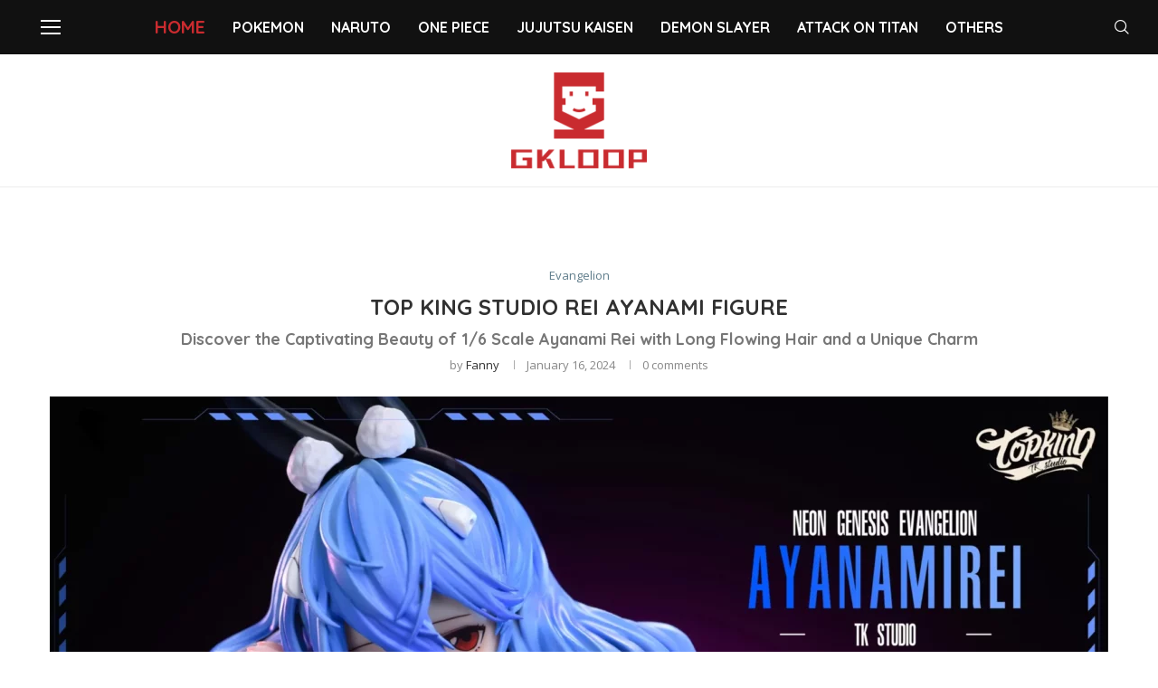

--- FILE ---
content_type: text/html; charset=utf-8
request_url: https://www.google.com/recaptcha/api2/aframe
body_size: 269
content:
<!DOCTYPE HTML><html><head><meta http-equiv="content-type" content="text/html; charset=UTF-8"></head><body><script nonce="K-EGwoGdKORFBgurMaZWGw">/** Anti-fraud and anti-abuse applications only. See google.com/recaptcha */ try{var clients={'sodar':'https://pagead2.googlesyndication.com/pagead/sodar?'};window.addEventListener("message",function(a){try{if(a.source===window.parent){var b=JSON.parse(a.data);var c=clients[b['id']];if(c){var d=document.createElement('img');d.src=c+b['params']+'&rc='+(localStorage.getItem("rc::a")?sessionStorage.getItem("rc::b"):"");window.document.body.appendChild(d);sessionStorage.setItem("rc::e",parseInt(sessionStorage.getItem("rc::e")||0)+1);localStorage.setItem("rc::h",'1769113502543');}}}catch(b){}});window.parent.postMessage("_grecaptcha_ready", "*");}catch(b){}</script></body></html>

--- FILE ---
content_type: text/css; charset=UTF-8
request_url: https://gkloop.com/wp-content/uploads/elementor/css/post-19433.css?ver=1767776828
body_size: -226
content:
.elementor-19433 .elementor-element.elementor-element-19610f5{--display:flex;}.elementor-widget-text-editor{font-family:var( --e-global-typography-text-font-family ), Sans-serif;font-weight:var( --e-global-typography-text-font-weight );color:var( --e-global-color-text );}.elementor-widget-text-editor.elementor-drop-cap-view-stacked .elementor-drop-cap{background-color:var( --e-global-color-primary );}.elementor-widget-text-editor.elementor-drop-cap-view-framed .elementor-drop-cap, .elementor-widget-text-editor.elementor-drop-cap-view-default .elementor-drop-cap{color:var( --e-global-color-primary );border-color:var( --e-global-color-primary );}.elementor-19433 .elementor-element.elementor-element-7ca3ad6{--display:flex;}.elementor-19433 .elementor-element.elementor-element-a8cab86 .eael-call-to-action.bg-img{background-repeat:no-repeat;background-position:center;background-size:cover;}.elementor-19433 .elementor-element.elementor-element-a8cab86 .eael-call-to-action{max-width:1170px;background-color:#f4f4f4;}.elementor-19433 .elementor-element.elementor-element-a8cab86 .eael-call-to-action.bg-img:after{background-color:#f4f4f4;}.elementor-19433 .elementor-element.elementor-element-a8cab86 .eael-call-to-action.cta-preset-1:not(.cta-preset-2) .cta-button:not(.cta-secondary-button){color:#FFFFFF;background:#000000;}.elementor-19433 .elementor-element.elementor-element-a8cab86 .eael-call-to-action.cta-preset-1:not(.cta-preset-2) .cta-button:hover:not(.cta-secondary-button){color:#f9f9f9;background:#3F51B5;}.elementor-19433 .elementor-element.elementor-element-a8cab86 .eael-call-to-action.cta-preset-1:not(.cta-preset-2) .cta-button:after:not(.cta-secondary-button){background:#3F51B5;}.elementor-19433 .elementor-element.elementor-element-a8cab86 .eael-call-to-action .cta-button.effect-1:after{background:#3F51B5;}.elementor-19433 .elementor-element.elementor-element-a8cab86 .eael-call-to-action .cta-button.effect-2:after{background:#3F51B5;}